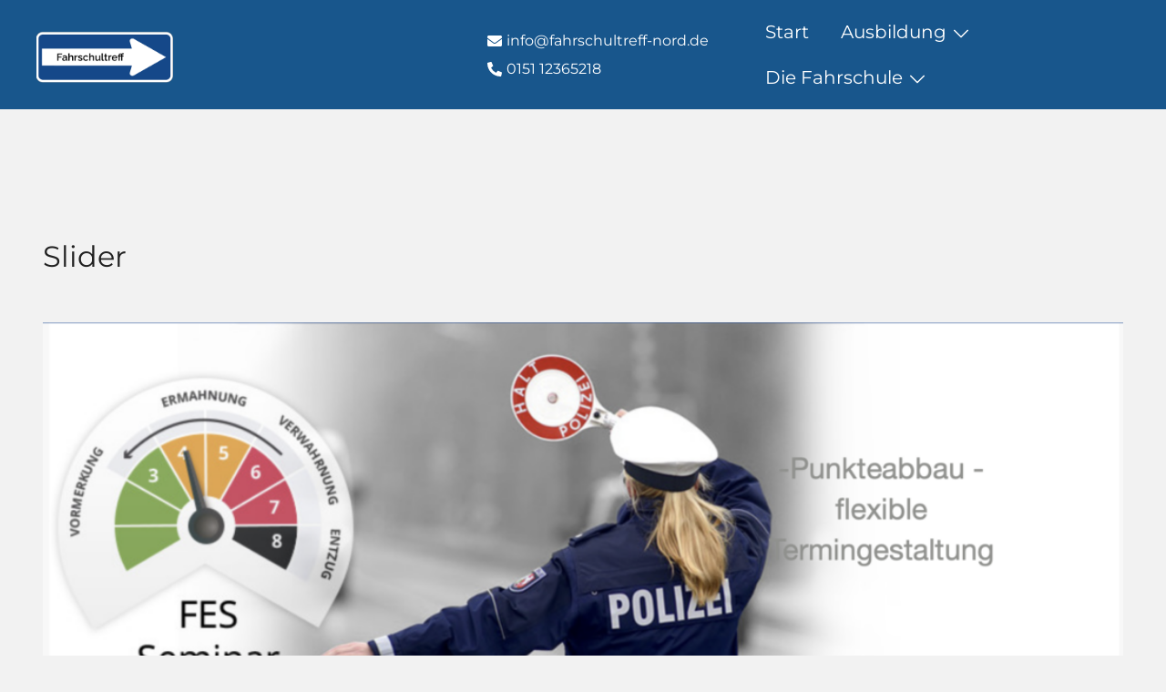

--- FILE ---
content_type: text/html; charset=UTF-8
request_url: https://fahrschultreff-nord.de/53/53/
body_size: 14532
content:
<!doctype html><html
lang=de><head><style>img.lazy{min-height:1px}</style><link
href=https://fahrschultreff-nord.de/wp-content/plugins/w3-total-cache/pub/js/lazyload.min.js as=script><meta
charset="UTF-8"><meta
name="viewport" content="width=device-width, initial-scale=1"><link
rel=profile href=https://gmpg.org/xfn/11><meta
name='robots' content='index, follow, max-image-preview:large, max-snippet:-1, max-video-preview:-1'> <script id=cookieyes src=https://cdn-cookieyes.com/client_data/7d5fd95b4dca3d3bcf208f16/script.js></script> <title>Slider - Fahrschultreff Neumünster</title><meta
name="description" content="Fahrschultreff Nord GmbH, Fahrschultreff Neumünster"><link
rel=canonical href=https://fahrschultreff-nord.de/53/53/ ><meta
property="og:locale" content="de_DE"><meta
property="og:type" content="article"><meta
property="og:title" content="Slider - Fahrschultreff Neumünster"><meta
property="og:description" content="Fahrschultreff Nord GmbH, Fahrschultreff Neumünster"><meta
property="og:url" content="https://fahrschultreff-nord.de/53/53/"><meta
property="og:site_name" content="Fahrschultreff Neumünster"><meta
property="article:publisher" content="https://www.facebook.com/Fahrschultreff.NMS/"><meta
property="article:published_time" content="2023-03-24T10:42:59+00:00"><meta
property="article:modified_time" content="2023-03-24T10:43:53+00:00"><meta
property="og:image" content="https://fahrschultreff-nord.de/wp-content/uploads/2023/09/csm_DSC02544_d5bd9c5e4d-2_upscayl_4x_realesrgan-x4plus-1024x769.png"><meta
property="og:image:width" content="1024"><meta
property="og:image:height" content="769"><meta
property="og:image:type" content="image/png"><meta
name="author" content="admin"><meta
name="twitter:card" content="summary_large_image"><meta
name="twitter:label1" content="Verfasst von"><meta
name="twitter:data1" content="admin"> <script type=application/ld+json class=yoast-schema-graph>{"@context":"https://schema.org","@graph":[{"@type":"Article","@id":"https://fahrschultreff-nord.de/53/53/#article","isPartOf":{"@id":"https://fahrschultreff-nord.de/53/53/"},"author":{"name":"admin","@id":"https://fahrschultreff-nord.de/#/schema/person/ff3bf2a4a1867e869523ee4555405644"},"headline":"Slider","datePublished":"2023-03-24T10:42:59+00:00","dateModified":"2023-03-24T10:43:53+00:00","mainEntityOfPage":{"@id":"https://fahrschultreff-nord.de/53/53/"},"wordCount":1,"publisher":{"@id":"https://fahrschultreff-nord.de/#organization"},"articleSection":["Uncategorized"],"inLanguage":"de"},{"@type":"WebPage","@id":"https://fahrschultreff-nord.de/53/53/","url":"https://fahrschultreff-nord.de/53/53/","name":"Slider - Fahrschultreff Neumünster","isPartOf":{"@id":"https://fahrschultreff-nord.de/#website"},"datePublished":"2023-03-24T10:42:59+00:00","dateModified":"2023-03-24T10:43:53+00:00","description":"Fahrschultreff Nord GmbH, Fahrschultreff Neumünster","breadcrumb":{"@id":"https://fahrschultreff-nord.de/53/53/#breadcrumb"},"inLanguage":"de","potentialAction":[{"@type":"ReadAction","target":["https://fahrschultreff-nord.de/53/53/"]}]},{"@type":"BreadcrumbList","@id":"https://fahrschultreff-nord.de/53/53/#breadcrumb","itemListElement":[{"@type":"ListItem","position":1,"name":"Startseite","item":"https://fahrschultreff-nord.de/"},{"@type":"ListItem","position":2,"name":"Bestanden","item":"https://fahrschultreff-nord.de/bestanden/"},{"@type":"ListItem","position":3,"name":"Slider"}]},{"@type":"WebSite","@id":"https://fahrschultreff-nord.de/#website","url":"https://fahrschultreff-nord.de/","name":"Fahrschultreff Neumünster","description":"Fahrschultreff Neumünster - Deine Fahrschule im Herzen Schleswig-Holsteins. Neumünster und Bordesholm. Wissenswertes und Terminvergabe Online.","publisher":{"@id":"https://fahrschultreff-nord.de/#organization"},"alternateName":"Fahrschultreff Nord","potentialAction":[{"@type":"SearchAction","target":{"@type":"EntryPoint","urlTemplate":"https://fahrschultreff-nord.de/?s={search_term_string}"},"query-input":{"@type":"PropertyValueSpecification","valueRequired":true,"valueName":"search_term_string"}}],"inLanguage":"de"},{"@type":"Organization","@id":"https://fahrschultreff-nord.de/#organization","name":"Fahrschultreff Neumünster","url":"https://fahrschultreff-nord.de/","logo":{"@type":"ImageObject","inLanguage":"de","@id":"https://fahrschultreff-nord.de/#/schema/logo/image/","url":"https://fahrschultreff-nord.de/wp-content/uploads/2023/09/csm_DSC02544_d5bd9c5e4d-2.jpg","contentUrl":"https://fahrschultreff-nord.de/wp-content/uploads/2023/09/csm_DSC02544_d5bd9c5e4d-2.jpg","width":730,"height":548,"caption":"Fahrschultreff Neumünster"},"image":{"@id":"https://fahrschultreff-nord.de/#/schema/logo/image/"},"sameAs":["https://www.facebook.com/Fahrschultreff.NMS/"]},{"@type":"Person","@id":"https://fahrschultreff-nord.de/#/schema/person/ff3bf2a4a1867e869523ee4555405644","name":"admin","image":{"@type":"ImageObject","inLanguage":"de","@id":"https://fahrschultreff-nord.de/#/schema/person/image/","url":"https://secure.gravatar.com/avatar/7871ed762e655b5b3a00ada85b6b5fe8ac749866bbe265bd2f381ce4c96abcc5?s=96&d=retro&r=g","contentUrl":"https://secure.gravatar.com/avatar/7871ed762e655b5b3a00ada85b6b5fe8ac749866bbe265bd2f381ce4c96abcc5?s=96&d=retro&r=g","caption":"admin"},"sameAs":["http://fahrschultreff-nord.de"],"url":"https://fahrschultreff-nord.de/author/admin/"}]}</script> <link
rel=alternate type=text/calendar title="Fahrschultreff Neumünster &raquo; iCal Feed" href="https://fahrschultreff-nord.de/unterricht/?ical=1"><link
rel=alternate title="oEmbed (JSON)" type=application/json+oembed href="https://fahrschultreff-nord.de/wp-json/oembed/1.0/embed?url=https%3A%2F%2Ffahrschultreff-nord.de%2F53%2F53%2F"><link
rel=alternate title="oEmbed (XML)" type=text/xml+oembed href="https://fahrschultreff-nord.de/wp-json/oembed/1.0/embed?url=https%3A%2F%2Ffahrschultreff-nord.de%2F53%2F53%2F&#038;format=xml"><style id=wp-img-auto-sizes-contain-inline-css>img:is([sizes=auto i],[sizes^="auto," i]){contain-intrinsic-size:3000px 1500px}</style><link
rel=stylesheet href=https://fahrschultreff-nord.de/wp-content/cache/minify/fc761.css media=all><style id=wp-emoji-styles-inline-css>img.wp-smiley,img.emoji{display:inline !important;border:none !important;box-shadow:none !important;height:1em !important;width:1em !important;margin:0
0.07em !important;vertical-align:-0.1em !important;background:none !important;padding:0
!important}</style><link
rel=stylesheet href=https://fahrschultreff-nord.de/wp-content/cache/minify/a5ff7.css media=all><style id=wp-block-gallery-inline-css>/*<![CDATA[*/.blocks-gallery-grid:not(.has-nested-images),.wp-block-gallery:not(.has-nested-images){display:flex;flex-wrap:wrap;list-style-type:none;margin:0;padding:0}.blocks-gallery-grid:not(.has-nested-images) .blocks-gallery-image,.blocks-gallery-grid:not(.has-nested-images) .blocks-gallery-item,.wp-block-gallery:not(.has-nested-images) .blocks-gallery-image,.wp-block-gallery:not(.has-nested-images) .blocks-gallery-item{display:flex;flex-direction:column;flex-grow:1;justify-content:center;margin:0
1em 1em 0;position:relative;width:calc(50% - 1em)}.blocks-gallery-grid:not(.has-nested-images) .blocks-gallery-image:nth-of-type(2n),.blocks-gallery-grid:not(.has-nested-images) .blocks-gallery-item:nth-of-type(2n),.wp-block-gallery:not(.has-nested-images) .blocks-gallery-image:nth-of-type(2n),.wp-block-gallery:not(.has-nested-images) .blocks-gallery-item:nth-of-type(2n){margin-right:0}.blocks-gallery-grid:not(.has-nested-images) .blocks-gallery-image figure,.blocks-gallery-grid:not(.has-nested-images) .blocks-gallery-item figure,.wp-block-gallery:not(.has-nested-images) .blocks-gallery-image figure,.wp-block-gallery:not(.has-nested-images) .blocks-gallery-item
figure{align-items:flex-end;display:flex;height:100%;justify-content:flex-start;margin:0}.blocks-gallery-grid:not(.has-nested-images) .blocks-gallery-image img,.blocks-gallery-grid:not(.has-nested-images) .blocks-gallery-item img,.wp-block-gallery:not(.has-nested-images) .blocks-gallery-image img,.wp-block-gallery:not(.has-nested-images) .blocks-gallery-item
img{display:block;height:auto;max-width:100%;width:auto}.blocks-gallery-grid:not(.has-nested-images) .blocks-gallery-image figcaption,.blocks-gallery-grid:not(.has-nested-images) .blocks-gallery-item figcaption,.wp-block-gallery:not(.has-nested-images) .blocks-gallery-image figcaption,.wp-block-gallery:not(.has-nested-images) .blocks-gallery-item
figcaption{background:linear-gradient(0deg,#000000b3,#0000004d 70%,#0000);bottom:0;box-sizing:border-box;color:#fff;font-size:.8em;margin:0;max-height:100%;overflow:auto;padding:3em
.77em .7em;position:absolute;text-align:center;width:100%;z-index:2}.blocks-gallery-grid:not(.has-nested-images) .blocks-gallery-image figcaption img,.blocks-gallery-grid:not(.has-nested-images) .blocks-gallery-item figcaption img,.wp-block-gallery:not(.has-nested-images) .blocks-gallery-image figcaption img,.wp-block-gallery:not(.has-nested-images) .blocks-gallery-item figcaption
img{display:inline}.blocks-gallery-grid:not(.has-nested-images) figcaption,.wp-block-gallery:not(.has-nested-images) figcaption{flex-grow:1}.blocks-gallery-grid:not(.has-nested-images).is-cropped .blocks-gallery-image a,.blocks-gallery-grid:not(.has-nested-images).is-cropped .blocks-gallery-image img,.blocks-gallery-grid:not(.has-nested-images).is-cropped .blocks-gallery-item a,.blocks-gallery-grid:not(.has-nested-images).is-cropped .blocks-gallery-item img,.wp-block-gallery:not(.has-nested-images).is-cropped .blocks-gallery-image a,.wp-block-gallery:not(.has-nested-images).is-cropped .blocks-gallery-image img,.wp-block-gallery:not(.has-nested-images).is-cropped .blocks-gallery-item a,.wp-block-gallery:not(.has-nested-images).is-cropped .blocks-gallery-item
img{flex:1;height:100%;object-fit:cover;width:100%}.blocks-gallery-grid:not(.has-nested-images).columns-1 .blocks-gallery-image,.blocks-gallery-grid:not(.has-nested-images).columns-1 .blocks-gallery-item,.wp-block-gallery:not(.has-nested-images).columns-1 .blocks-gallery-image,.wp-block-gallery:not(.has-nested-images).columns-1 .blocks-gallery-item{margin-right:0;width:100%}@media (min-width:600px){.blocks-gallery-grid:not(.has-nested-images).columns-3 .blocks-gallery-image,.blocks-gallery-grid:not(.has-nested-images).columns-3 .blocks-gallery-item,.wp-block-gallery:not(.has-nested-images).columns-3 .blocks-gallery-image,.wp-block-gallery:not(.has-nested-images).columns-3 .blocks-gallery-item{margin-right:1em;width:calc(33.33333% - .66667em)}.blocks-gallery-grid:not(.has-nested-images).columns-4 .blocks-gallery-image,.blocks-gallery-grid:not(.has-nested-images).columns-4 .blocks-gallery-item,.wp-block-gallery:not(.has-nested-images).columns-4 .blocks-gallery-image,.wp-block-gallery:not(.has-nested-images).columns-4 .blocks-gallery-item{margin-right:1em;width:calc(25% - .75em)}.blocks-gallery-grid:not(.has-nested-images).columns-5 .blocks-gallery-image,.blocks-gallery-grid:not(.has-nested-images).columns-5 .blocks-gallery-item,.wp-block-gallery:not(.has-nested-images).columns-5 .blocks-gallery-image,.wp-block-gallery:not(.has-nested-images).columns-5 .blocks-gallery-item{margin-right:1em;width:calc(20% - .8em)}.blocks-gallery-grid:not(.has-nested-images).columns-6 .blocks-gallery-image,.blocks-gallery-grid:not(.has-nested-images).columns-6 .blocks-gallery-item,.wp-block-gallery:not(.has-nested-images).columns-6 .blocks-gallery-image,.wp-block-gallery:not(.has-nested-images).columns-6 .blocks-gallery-item{margin-right:1em;width:calc(16.66667% - .83333em)}.blocks-gallery-grid:not(.has-nested-images).columns-7 .blocks-gallery-image,.blocks-gallery-grid:not(.has-nested-images).columns-7 .blocks-gallery-item,.wp-block-gallery:not(.has-nested-images).columns-7 .blocks-gallery-image,.wp-block-gallery:not(.has-nested-images).columns-7 .blocks-gallery-item{margin-right:1em;width:calc(14.28571% - .85714em)}.blocks-gallery-grid:not(.has-nested-images).columns-8 .blocks-gallery-image,.blocks-gallery-grid:not(.has-nested-images).columns-8 .blocks-gallery-item,.wp-block-gallery:not(.has-nested-images).columns-8 .blocks-gallery-image,.wp-block-gallery:not(.has-nested-images).columns-8 .blocks-gallery-item{margin-right:1em;width:calc(12.5% - .875em)}.blocks-gallery-grid:not(.has-nested-images).columns-1 .blocks-gallery-image:nth-of-type(1n),.blocks-gallery-grid:not(.has-nested-images).columns-1 .blocks-gallery-item:nth-of-type(1n),.blocks-gallery-grid:not(.has-nested-images).columns-2 .blocks-gallery-image:nth-of-type(2n),.blocks-gallery-grid:not(.has-nested-images).columns-2 .blocks-gallery-item:nth-of-type(2n),.blocks-gallery-grid:not(.has-nested-images).columns-3 .blocks-gallery-image:nth-of-type(3n),.blocks-gallery-grid:not(.has-nested-images).columns-3 .blocks-gallery-item:nth-of-type(3n),.blocks-gallery-grid:not(.has-nested-images).columns-4 .blocks-gallery-image:nth-of-type(4n),.blocks-gallery-grid:not(.has-nested-images).columns-4 .blocks-gallery-item:nth-of-type(4n),.blocks-gallery-grid:not(.has-nested-images).columns-5 .blocks-gallery-image:nth-of-type(5n),.blocks-gallery-grid:not(.has-nested-images).columns-5 .blocks-gallery-item:nth-of-type(5n),.blocks-gallery-grid:not(.has-nested-images).columns-6 .blocks-gallery-image:nth-of-type(6n),.blocks-gallery-grid:not(.has-nested-images).columns-6 .blocks-gallery-item:nth-of-type(6n),.blocks-gallery-grid:not(.has-nested-images).columns-7 .blocks-gallery-image:nth-of-type(7n),.blocks-gallery-grid:not(.has-nested-images).columns-7 .blocks-gallery-item:nth-of-type(7n),.blocks-gallery-grid:not(.has-nested-images).columns-8 .blocks-gallery-image:nth-of-type(8n),.blocks-gallery-grid:not(.has-nested-images).columns-8 .blocks-gallery-item:nth-of-type(8n),.wp-block-gallery:not(.has-nested-images).columns-1 .blocks-gallery-image:nth-of-type(1n),.wp-block-gallery:not(.has-nested-images).columns-1 .blocks-gallery-item:nth-of-type(1n),.wp-block-gallery:not(.has-nested-images).columns-2 .blocks-gallery-image:nth-of-type(2n),.wp-block-gallery:not(.has-nested-images).columns-2 .blocks-gallery-item:nth-of-type(2n),.wp-block-gallery:not(.has-nested-images).columns-3 .blocks-gallery-image:nth-of-type(3n),.wp-block-gallery:not(.has-nested-images).columns-3 .blocks-gallery-item:nth-of-type(3n),.wp-block-gallery:not(.has-nested-images).columns-4 .blocks-gallery-image:nth-of-type(4n),.wp-block-gallery:not(.has-nested-images).columns-4 .blocks-gallery-item:nth-of-type(4n),.wp-block-gallery:not(.has-nested-images).columns-5 .blocks-gallery-image:nth-of-type(5n),.wp-block-gallery:not(.has-nested-images).columns-5 .blocks-gallery-item:nth-of-type(5n),.wp-block-gallery:not(.has-nested-images).columns-6 .blocks-gallery-image:nth-of-type(6n),.wp-block-gallery:not(.has-nested-images).columns-6 .blocks-gallery-item:nth-of-type(6n),.wp-block-gallery:not(.has-nested-images).columns-7 .blocks-gallery-image:nth-of-type(7n),.wp-block-gallery:not(.has-nested-images).columns-7 .blocks-gallery-item:nth-of-type(7n),.wp-block-gallery:not(.has-nested-images).columns-8 .blocks-gallery-image:nth-of-type(8n),.wp-block-gallery:not(.has-nested-images).columns-8 .blocks-gallery-item:nth-of-type(8n){margin-right:0}}.blocks-gallery-grid:not(.has-nested-images) .blocks-gallery-image:last-child,.blocks-gallery-grid:not(.has-nested-images) .blocks-gallery-item:last-child,.wp-block-gallery:not(.has-nested-images) .blocks-gallery-image:last-child,.wp-block-gallery:not(.has-nested-images) .blocks-gallery-item:last-child{margin-right:0}.blocks-gallery-grid:not(.has-nested-images).alignleft,.blocks-gallery-grid:not(.has-nested-images).alignright,.wp-block-gallery:not(.has-nested-images).alignleft,.wp-block-gallery:not(.has-nested-images).alignright{max-width:420px;width:100%}.blocks-gallery-grid:not(.has-nested-images).aligncenter .blocks-gallery-item figure,.wp-block-gallery:not(.has-nested-images).aligncenter .blocks-gallery-item
figure{justify-content:center}.wp-block-gallery:not(.is-cropped) .blocks-gallery-item{align-self:flex-start}figure.wp-block-gallery.has-nested-images{align-items:normal}.wp-block-gallery.has-nested-images figure.wp-block-image:not(#individual-image){margin:0;width:calc(50% - var(--wp--style--unstable-gallery-gap, 16px)/2)}.wp-block-gallery.has-nested-images figure.wp-block-image{box-sizing:border-box;display:flex;flex-direction:column;flex-grow:1;justify-content:center;max-width:100%;position:relative}.wp-block-gallery.has-nested-images figure.wp-block-image>a,.wp-block-gallery.has-nested-images figure.wp-block-image>div{flex-direction:column;flex-grow:1;margin:0}.wp-block-gallery.has-nested-images figure.wp-block-image
img{display:block;height:auto;max-width:100%!important;width:auto}.wp-block-gallery.has-nested-images figure.wp-block-image figcaption,.wp-block-gallery.has-nested-images figure.wp-block-image:has(figcaption):before{bottom:0;left:0;max-height:100%;position:absolute;right:0}.wp-block-gallery.has-nested-images figure.wp-block-image:has(figcaption):before{backdrop-filter:blur(3px);content:"";height:100%;-webkit-mask-image:linear-gradient(0deg,#000 20%,#0000);mask-image:linear-gradient(0deg,#000 20%,#0000);max-height:40%;pointer-events:none}.wp-block-gallery.has-nested-images figure.wp-block-image
figcaption{box-sizing:border-box;color:#fff;font-size:13px;margin:0;overflow:auto;padding:1em;text-align:center;text-shadow:0 0 1.5px #000}.wp-block-gallery.has-nested-images figure.wp-block-image figcaption::-webkit-scrollbar{height:12px;width:12px}.wp-block-gallery.has-nested-images figure.wp-block-image figcaption::-webkit-scrollbar-track{background-color:initial}.wp-block-gallery.has-nested-images figure.wp-block-image figcaption::-webkit-scrollbar-thumb{background-clip:padding-box;background-color:initial;border:3px
solid #0000;border-radius:8px}.wp-block-gallery.has-nested-images figure.wp-block-image figcaption:focus-within::-webkit-scrollbar-thumb,.wp-block-gallery.has-nested-images figure.wp-block-image figcaption:focus::-webkit-scrollbar-thumb,.wp-block-gallery.has-nested-images figure.wp-block-image figcaption:hover::-webkit-scrollbar-thumb{background-color:#fffc}.wp-block-gallery.has-nested-images figure.wp-block-image
figcaption{scrollbar-color:#0000 #0000;scrollbar-gutter:stable both-edges;scrollbar-width:thin}.wp-block-gallery.has-nested-images figure.wp-block-image figcaption:focus,.wp-block-gallery.has-nested-images figure.wp-block-image figcaption:focus-within,.wp-block-gallery.has-nested-images figure.wp-block-image figcaption:hover{scrollbar-color:#fffc #0000}.wp-block-gallery.has-nested-images figure.wp-block-image
figcaption{will-change:transform}@media (hover:none){.wp-block-gallery.has-nested-images figure.wp-block-image
figcaption{scrollbar-color:#fffc #0000}}.wp-block-gallery.has-nested-images figure.wp-block-image
figcaption{background:linear-gradient(0deg,#0006,#0000)}.wp-block-gallery.has-nested-images figure.wp-block-image figcaption
img{display:inline}.wp-block-gallery.has-nested-images figure.wp-block-image figcaption
a{color:inherit}.wp-block-gallery.has-nested-images figure.wp-block-image.has-custom-border
img{box-sizing:border-box}.wp-block-gallery.has-nested-images figure.wp-block-image.has-custom-border>a,.wp-block-gallery.has-nested-images figure.wp-block-image.has-custom-border>div,.wp-block-gallery.has-nested-images figure.wp-block-image.is-style-rounded>a,.wp-block-gallery.has-nested-images figure.wp-block-image.is-style-rounded>div{flex:1 1 auto}.wp-block-gallery.has-nested-images figure.wp-block-image.has-custom-border figcaption,.wp-block-gallery.has-nested-images figure.wp-block-image.is-style-rounded
figcaption{background:none;color:inherit;flex:initial;margin:0;padding:10px
10px 9px;position:relative;text-shadow:none}.wp-block-gallery.has-nested-images figure.wp-block-image.has-custom-border:before,.wp-block-gallery.has-nested-images figure.wp-block-image.is-style-rounded:before{content:none}.wp-block-gallery.has-nested-images
figcaption{flex-basis:100%;flex-grow:1;text-align:center}.wp-block-gallery.has-nested-images:not(.is-cropped) figure.wp-block-image:not(#individual-image){margin-bottom:auto;margin-top:0}.wp-block-gallery.has-nested-images.is-cropped figure.wp-block-image:not(#individual-image){align-self:inherit}.wp-block-gallery.has-nested-images.is-cropped figure.wp-block-image:not(#individual-image)>a,.wp-block-gallery.has-nested-images.is-cropped figure.wp-block-image:not(#individual-image)>div:not(.components-drop-zone){display:flex}.wp-block-gallery.has-nested-images.is-cropped figure.wp-block-image:not(#individual-image) a,.wp-block-gallery.has-nested-images.is-cropped figure.wp-block-image:not(#individual-image) img{flex:1 0 0%;height:100%;object-fit:cover;width:100%}.wp-block-gallery.has-nested-images.columns-1 figure.wp-block-image:not(#individual-image){width:100%}@media (min-width:600px){.wp-block-gallery.has-nested-images.columns-3 figure.wp-block-image:not(#individual-image){width:calc(33.33333% - var(--wp--style--unstable-gallery-gap, 16px)*.66667)}.wp-block-gallery.has-nested-images.columns-4 figure.wp-block-image:not(#individual-image){width:calc(25% - var(--wp--style--unstable-gallery-gap, 16px)*.75)}.wp-block-gallery.has-nested-images.columns-5 figure.wp-block-image:not(#individual-image){width:calc(20% - var(--wp--style--unstable-gallery-gap, 16px)*.8)}.wp-block-gallery.has-nested-images.columns-6 figure.wp-block-image:not(#individual-image){width:calc(16.66667% - var(--wp--style--unstable-gallery-gap, 16px)*.83333)}.wp-block-gallery.has-nested-images.columns-7 figure.wp-block-image:not(#individual-image){width:calc(14.28571% - var(--wp--style--unstable-gallery-gap, 16px)*.85714)}.wp-block-gallery.has-nested-images.columns-8 figure.wp-block-image:not(#individual-image){width:calc(12.5% - var(--wp--style--unstable-gallery-gap, 16px)*.875)}.wp-block-gallery.has-nested-images.columns-default figure.wp-block-image:not(#individual-image){width:calc(33.33% - var(--wp--style--unstable-gallery-gap, 16px)*.66667)}.wp-block-gallery.has-nested-images.columns-default figure.wp-block-image:not(#individual-image):first-child:nth-last-child(2),.wp-block-gallery.has-nested-images.columns-default figure.wp-block-image:not(#individual-image):first-child:nth-last-child(2)~figure.wp-block-image:not(#individual-image){width:calc(50% - var(--wp--style--unstable-gallery-gap, 16px)*.5)}.wp-block-gallery.has-nested-images.columns-default figure.wp-block-image:not(#individual-image):first-child:last-child{width:100%}}.wp-block-gallery.has-nested-images.alignleft,.wp-block-gallery.has-nested-images.alignright{max-width:420px;width:100%}.wp-block-gallery.has-nested-images.aligncenter{justify-content:center}/*]]>*/</style><style id=wp-block-image-inline-css>/*<![CDATA[*/.wp-block-image>a,.wp-block-image>figure>a{display:inline-block}.wp-block-image
img{box-sizing:border-box;height:auto;max-width:100%;vertical-align:bottom}@media not (prefers-reduced-motion){.wp-block-image
img.hide{visibility:hidden}.wp-block-image
img.show{animation:show-content-image .4s}}.wp-block-image[style*=border-radius] img,.wp-block-image[style*=border-radius]>a{border-radius:inherit}.wp-block-image.has-custom-border
img{box-sizing:border-box}.wp-block-image.aligncenter{text-align:center}.wp-block-image.alignfull>a,.wp-block-image.alignwide>a{width:100%}.wp-block-image.alignfull img,.wp-block-image.alignwide
img{height:auto;width:100%}.wp-block-image .aligncenter,.wp-block-image .alignleft,.wp-block-image .alignright,.wp-block-image.aligncenter,.wp-block-image.alignleft,.wp-block-image.alignright{display:table}.wp-block-image .aligncenter>figcaption,.wp-block-image .alignleft>figcaption,.wp-block-image .alignright>figcaption,.wp-block-image.aligncenter>figcaption,.wp-block-image.alignleft>figcaption,.wp-block-image.alignright>figcaption{caption-side:bottom;display:table-caption}.wp-block-image
.alignleft{float:left;margin:.5em 1em .5em 0}.wp-block-image
.alignright{float:right;margin:.5em 0 .5em 1em}.wp-block-image
.aligncenter{margin-left:auto;margin-right:auto}.wp-block-image :where(figcaption){margin-bottom:1em;margin-top:.5em}.wp-block-image.is-style-circle-mask
img{border-radius:9999px}@supports ((-webkit-mask-image:none) or (mask-image:none)) or (-webkit-mask-image:none){.wp-block-image.is-style-circle-mask
img{border-radius:0;-webkit-mask-image:url('data:image/svg+xml;utf8,<svg viewBox="0 0 100 100" xmlns=http://www.w3.org/2000/svg><circle cx=50 cy=50 r=50 /></svg>');mask-image:url('data:image/svg+xml;utf8,<svg viewBox="0 0 100 100" xmlns=http://www.w3.org/2000/svg><circle cx=50 cy=50 r=50 /></svg>');mask-mode:alpha;-webkit-mask-position:center;mask-position:center;-webkit-mask-repeat:no-repeat;mask-repeat:no-repeat;-webkit-mask-size:contain;mask-size:contain}}:root :where(.wp-block-image.is-style-rounded img,.wp-block-image .is-style-rounded img){border-radius:9999px}.wp-block-image
figure{margin:0}.wp-lightbox-container{display:flex;flex-direction:column;position:relative}.wp-lightbox-container
img{cursor:zoom-in}.wp-lightbox-container img:hover+button{opacity:1}.wp-lightbox-container
button{align-items:center;backdrop-filter:blur(16px) saturate(180%);background-color:#5a5a5a40;border:none;border-radius:4px;cursor:zoom-in;display:flex;height:20px;justify-content:center;opacity:0;padding:0;position:absolute;right:16px;text-align:center;top:16px;width:20px;z-index:100}@media not (prefers-reduced-motion){.wp-lightbox-container
button{transition:opacity .2s ease}}.wp-lightbox-container button:focus-visible{outline:3px
auto #5a5a5a40;outline:3px
auto -webkit-focus-ring-color;outline-offset:3px}.wp-lightbox-container button:hover{cursor:pointer;opacity:1}.wp-lightbox-container button:focus{opacity:1}.wp-lightbox-container button:focus,.wp-lightbox-container button:hover,.wp-lightbox-container button:not(:hover):not(:active):not(.has-background){background-color:#5a5a5a40;border:none}.wp-lightbox-overlay{box-sizing:border-box;cursor:zoom-out;height:100vh;left:0;overflow:hidden;position:fixed;top:0;visibility:hidden;width:100%;z-index:100000}.wp-lightbox-overlay .close-button{align-items:center;cursor:pointer;display:flex;justify-content:center;min-height:40px;min-width:40px;padding:0;position:absolute;right:calc(env(safe-area-inset-right) + 16px);top:calc(env(safe-area-inset-top) + 16px);z-index:5000000}.wp-lightbox-overlay .close-button:focus,.wp-lightbox-overlay .close-button:hover,.wp-lightbox-overlay .close-button:not(:hover):not(:active):not(.has-background){background:none;border:none}.wp-lightbox-overlay .lightbox-image-container{height:var(--wp--lightbox-container-height);left:50%;overflow:hidden;position:absolute;top:50%;transform:translate(-50%,-50%);transform-origin:top left;width:var(--wp--lightbox-container-width);z-index:9999999999}.wp-lightbox-overlay .wp-block-image{align-items:center;box-sizing:border-box;display:flex;height:100%;justify-content:center;margin:0;position:relative;transform-origin:0 0;width:100%;z-index:3000000}.wp-lightbox-overlay .wp-block-image
img{height:var(--wp--lightbox-image-height);min-height:var(--wp--lightbox-image-height);min-width:var(--wp--lightbox-image-width);width:var(--wp--lightbox-image-width)}.wp-lightbox-overlay .wp-block-image
figcaption{display:none}.wp-lightbox-overlay
button{background:none;border:none}.wp-lightbox-overlay
.scrim{background-color:#fff;height:100%;opacity:.9;position:absolute;width:100%;z-index:2000000}.wp-lightbox-overlay.active{visibility:visible}@media not (prefers-reduced-motion){.wp-lightbox-overlay.active{animation:turn-on-visibility .25s both}.wp-lightbox-overlay.active
img{animation:turn-on-visibility .35s both}.wp-lightbox-overlay.show-closing-animation:not(.active){animation:turn-off-visibility .35s both}.wp-lightbox-overlay.show-closing-animation:not(.active) img{animation:turn-off-visibility .25s both}.wp-lightbox-overlay.zoom.active{animation:none;opacity:1;visibility:visible}.wp-lightbox-overlay.zoom.active .lightbox-image-container{animation:lightbox-zoom-in .4s}.wp-lightbox-overlay.zoom.active .lightbox-image-container
img{animation:none}.wp-lightbox-overlay.zoom.active
.scrim{animation:turn-on-visibility .4s forwards}.wp-lightbox-overlay.zoom.show-closing-animation:not(.active){animation:none}.wp-lightbox-overlay.zoom.show-closing-animation:not(.active) .lightbox-image-container{animation:lightbox-zoom-out .4s}.wp-lightbox-overlay.zoom.show-closing-animation:not(.active) .lightbox-image-container
img{animation:none}.wp-lightbox-overlay.zoom.show-closing-animation:not(.active) .scrim{animation:turn-off-visibility .4s forwards}}@keyframes show-content-image{0%{visibility:hidden}99%{visibility:hidden}to{visibility:visible}}@keyframes turn-on-visibility{0%{opacity:0}to{opacity:1}}@keyframes turn-off-visibility{0%{opacity:1;visibility:visible}99%{opacity:0;visibility:visible}to{opacity:0;visibility:hidden}}@keyframes lightbox-zoom-in{0%{transform:translate(calc((-100vw + var(--wp--lightbox-scrollbar-width))/2 + var(--wp--lightbox-initial-left-position)),calc(-50vh + var(--wp--lightbox-initial-top-position))) scale(var(--wp--lightbox-scale))}to{transform:translate(-50%,-50%) scale(1)}}@keyframes lightbox-zoom-out{0%{transform:translate(-50%,-50%) scale(1);visibility:visible}99%{visibility:visible}to{transform:translate(calc((-100vw + var(--wp--lightbox-scrollbar-width))/2 + var(--wp--lightbox-initial-left-position)),calc(-50vh + var(--wp--lightbox-initial-top-position))) scale(var(--wp--lightbox-scale));visibility:hidden}}/*]]>*/</style><style id=wp-block-group-inline-css>.wp-block-group{box-sizing:border-box}:where(.wp-block-group.wp-block-group-is-layout-constrained){position:relative}</style><style id=wp-block-paragraph-inline-css>.is-small-text{font-size:.875em}.is-regular-text{font-size:1em}.is-large-text{font-size:2.25em}.is-larger-text{font-size:3em}.has-drop-cap:not(:focus):first-letter {float:left;font-size:8.4em;font-style:normal;font-weight:100;line-height:.68;margin:.05em .1em 0 0;text-transform:uppercase}body.rtl .has-drop-cap:not(:focus):first-letter {float:none;margin-left:.1em}p.has-drop-cap.has-background{overflow:hidden}:root :where(p.has-background){padding:1.25em 2.375em}:where(p.has-text-color:not(.has-link-color)) a{color:inherit}p.has-text-align-left[style*="writing-mode:vertical-lr"],p.has-text-align-right[style*="writing-mode:vertical-rl"]{rotate:180deg}</style><style id=global-styles-inline-css>/*<![CDATA[*/:root{--wp--preset--aspect-ratio--square:1;--wp--preset--aspect-ratio--4-3:4/3;--wp--preset--aspect-ratio--3-4:3/4;--wp--preset--aspect-ratio--3-2:3/2;--wp--preset--aspect-ratio--2-3:2/3;--wp--preset--aspect-ratio--16-9:16/9;--wp--preset--aspect-ratio--9-16:9/16;--wp--preset--color--black:#000;--wp--preset--color--cyan-bluish-gray:#abb8c3;--wp--preset--color--white:#fff;--wp--preset--color--pale-pink:#f78da7;--wp--preset--color--vivid-red:#cf2e2e;--wp--preset--color--luminous-vivid-orange:#ff6900;--wp--preset--color--luminous-vivid-amber:#fcb900;--wp--preset--color--light-green-cyan:#7bdcb5;--wp--preset--color--vivid-green-cyan:#00d084;--wp--preset--color--pale-cyan-blue:#8ed1fc;--wp--preset--color--vivid-cyan-blue:#0693e3;--wp--preset--color--vivid-purple:#9b51e0;--wp--preset--color--color-0:#212121;--wp--preset--color--color-1:#757575;--wp--preset--color--color-2:#212121;--wp--preset--color--color-3:#212121;--wp--preset--color--color-4:#212121;--wp--preset--color--color-5:#f5f5f5;--wp--preset--color--color-6:#fff;--wp--preset--color--color-7:#fff;--wp--preset--gradient--vivid-cyan-blue-to-vivid-purple:linear-gradient(135deg,rgb(6,147,227) 0%,rgb(155,81,224) 100%);--wp--preset--gradient--light-green-cyan-to-vivid-green-cyan:linear-gradient(135deg,rgb(122,220,180) 0%,rgb(0,208,130) 100%);--wp--preset--gradient--luminous-vivid-amber-to-luminous-vivid-orange:linear-gradient(135deg,rgb(252,185,0) 0%,rgb(255,105,0) 100%);--wp--preset--gradient--luminous-vivid-orange-to-vivid-red:linear-gradient(135deg,rgb(255,105,0) 0%,rgb(207,46,46) 100%);--wp--preset--gradient--very-light-gray-to-cyan-bluish-gray:linear-gradient(135deg,rgb(238,238,238) 0%,rgb(169,184,195) 100%);--wp--preset--gradient--cool-to-warm-spectrum:linear-gradient(135deg,rgb(74,234,220) 0%,rgb(151,120,209) 20%,rgb(207,42,186) 40%,rgb(238,44,130) 60%,rgb(251,105,98) 80%,rgb(254,248,76) 100%);--wp--preset--gradient--blush-light-purple:linear-gradient(135deg,rgb(255,206,236) 0%,rgb(152,150,240) 100%);--wp--preset--gradient--blush-bordeaux:linear-gradient(135deg,rgb(254,205,165) 0%,rgb(254,45,45) 50%,rgb(107,0,62) 100%);--wp--preset--gradient--luminous-dusk:linear-gradient(135deg,rgb(255,203,112) 0%,rgb(199,81,192) 50%,rgb(65,88,208) 100%);--wp--preset--gradient--pale-ocean:linear-gradient(135deg,rgb(255,245,203) 0%,rgb(182,227,212) 50%,rgb(51,167,181) 100%);--wp--preset--gradient--electric-grass:linear-gradient(135deg,rgb(202,248,128) 0%,rgb(113,206,126) 100%);--wp--preset--gradient--midnight:linear-gradient(135deg,rgb(2,3,129) 0%,rgb(40,116,252) 100%);--wp--preset--font-size--small:14px;--wp--preset--font-size--medium:20px;--wp--preset--font-size--large:18px;--wp--preset--font-size--x-large:42px;--wp--preset--font-size--normal:16px;--wp--preset--font-size--larger:24px;--wp--preset--font-size--extra-large:32px;--wp--preset--font-size--huge:48px;--wp--preset--font-size--gigantic:64px;--wp--preset--spacing--20:0.44rem;--wp--preset--spacing--30:0.67rem;--wp--preset--spacing--40:1rem;--wp--preset--spacing--50:1.5rem;--wp--preset--spacing--60:2.25rem;--wp--preset--spacing--70:3.38rem;--wp--preset--spacing--80:5.06rem;--wp--preset--shadow--natural:6px 6px 9px rgba(0, 0, 0, 0.2);--wp--preset--shadow--deep:12px 12px 50px rgba(0, 0, 0, 0.4);--wp--preset--shadow--sharp:6px 6px 0px rgba(0, 0, 0, 0.2);--wp--preset--shadow--outlined:6px 6px 0px -3px rgb(255, 255, 255), 6px 6px rgb(0, 0, 0);--wp--preset--shadow--crisp:6px 6px 0px rgb(0, 0, 0)}:root :where(.is-layout-flow)>:first-child{margin-block-start:0}:root :where(.is-layout-flow)>:last-child{margin-block-end:0}:root :where(.is-layout-flow)>*{margin-block-start:24px;margin-block-end:0}:root :where(.is-layout-constrained)>:first-child{margin-block-start:0}:root :where(.is-layout-constrained)>:last-child{margin-block-end:0}:root :where(.is-layout-constrained)>*{margin-block-start:24px;margin-block-end:0}:root :where(.is-layout-flex){gap:24px}:root :where(.is-layout-grid){gap:24px}body .is-layout-flex{display:flex}.is-layout-flex{flex-wrap:wrap;align-items:center}.is-layout-flex>:is(*,div){margin:0}body .is-layout-grid{display:grid}.is-layout-grid>:is(*,div){margin:0}.has-black-color{color:var(--wp--preset--color--black) !important}.has-cyan-bluish-gray-color{color:var(--wp--preset--color--cyan-bluish-gray) !important}.has-white-color{color:var(--wp--preset--color--white) !important}.has-pale-pink-color{color:var(--wp--preset--color--pale-pink) !important}.has-vivid-red-color{color:var(--wp--preset--color--vivid-red) !important}.has-luminous-vivid-orange-color{color:var(--wp--preset--color--luminous-vivid-orange) !important}.has-luminous-vivid-amber-color{color:var(--wp--preset--color--luminous-vivid-amber) !important}.has-light-green-cyan-color{color:var(--wp--preset--color--light-green-cyan) !important}.has-vivid-green-cyan-color{color:var(--wp--preset--color--vivid-green-cyan) !important}.has-pale-cyan-blue-color{color:var(--wp--preset--color--pale-cyan-blue) !important}.has-vivid-cyan-blue-color{color:var(--wp--preset--color--vivid-cyan-blue) !important}.has-vivid-purple-color{color:var(--wp--preset--color--vivid-purple) !important}.has-color-0-color{color:var(--wp--preset--color--color-0) !important}.has-color-1-color{color:var(--wp--preset--color--color-1) !important}.has-color-2-color{color:var(--wp--preset--color--color-2) !important}.has-color-3-color{color:var(--wp--preset--color--color-3) !important}.has-color-4-color{color:var(--wp--preset--color--color-4) !important}.has-color-5-color{color:var(--wp--preset--color--color-5) !important}.has-color-6-color{color:var(--wp--preset--color--color-6) !important}.has-color-7-color{color:var(--wp--preset--color--color-7) !important}.has-black-background-color{background-color:var(--wp--preset--color--black) !important}.has-cyan-bluish-gray-background-color{background-color:var(--wp--preset--color--cyan-bluish-gray) !important}.has-white-background-color{background-color:var(--wp--preset--color--white) !important}.has-pale-pink-background-color{background-color:var(--wp--preset--color--pale-pink) !important}.has-vivid-red-background-color{background-color:var(--wp--preset--color--vivid-red) !important}.has-luminous-vivid-orange-background-color{background-color:var(--wp--preset--color--luminous-vivid-orange) !important}.has-luminous-vivid-amber-background-color{background-color:var(--wp--preset--color--luminous-vivid-amber) !important}.has-light-green-cyan-background-color{background-color:var(--wp--preset--color--light-green-cyan) !important}.has-vivid-green-cyan-background-color{background-color:var(--wp--preset--color--vivid-green-cyan) !important}.has-pale-cyan-blue-background-color{background-color:var(--wp--preset--color--pale-cyan-blue) !important}.has-vivid-cyan-blue-background-color{background-color:var(--wp--preset--color--vivid-cyan-blue) !important}.has-vivid-purple-background-color{background-color:var(--wp--preset--color--vivid-purple) !important}.has-color-0-background-color{background-color:var(--wp--preset--color--color-0) !important}.has-color-1-background-color{background-color:var(--wp--preset--color--color-1) !important}.has-color-2-background-color{background-color:var(--wp--preset--color--color-2) !important}.has-color-3-background-color{background-color:var(--wp--preset--color--color-3) !important}.has-color-4-background-color{background-color:var(--wp--preset--color--color-4) !important}.has-color-5-background-color{background-color:var(--wp--preset--color--color-5) !important}.has-color-6-background-color{background-color:var(--wp--preset--color--color-6) !important}.has-color-7-background-color{background-color:var(--wp--preset--color--color-7) !important}.has-black-border-color{border-color:var(--wp--preset--color--black) !important}.has-cyan-bluish-gray-border-color{border-color:var(--wp--preset--color--cyan-bluish-gray) !important}.has-white-border-color{border-color:var(--wp--preset--color--white) !important}.has-pale-pink-border-color{border-color:var(--wp--preset--color--pale-pink) !important}.has-vivid-red-border-color{border-color:var(--wp--preset--color--vivid-red) !important}.has-luminous-vivid-orange-border-color{border-color:var(--wp--preset--color--luminous-vivid-orange) !important}.has-luminous-vivid-amber-border-color{border-color:var(--wp--preset--color--luminous-vivid-amber) !important}.has-light-green-cyan-border-color{border-color:var(--wp--preset--color--light-green-cyan) !important}.has-vivid-green-cyan-border-color{border-color:var(--wp--preset--color--vivid-green-cyan) !important}.has-pale-cyan-blue-border-color{border-color:var(--wp--preset--color--pale-cyan-blue) !important}.has-vivid-cyan-blue-border-color{border-color:var(--wp--preset--color--vivid-cyan-blue) !important}.has-vivid-purple-border-color{border-color:var(--wp--preset--color--vivid-purple) !important}.has-color-0-border-color{border-color:var(--wp--preset--color--color-0) !important}.has-color-1-border-color{border-color:var(--wp--preset--color--color-1) !important}.has-color-2-border-color{border-color:var(--wp--preset--color--color-2) !important}.has-color-3-border-color{border-color:var(--wp--preset--color--color-3) !important}.has-color-4-border-color{border-color:var(--wp--preset--color--color-4) !important}.has-color-5-border-color{border-color:var(--wp--preset--color--color-5) !important}.has-color-6-border-color{border-color:var(--wp--preset--color--color-6) !important}.has-color-7-border-color{border-color:var(--wp--preset--color--color-7) !important}.has-vivid-cyan-blue-to-vivid-purple-gradient-background{background:var(--wp--preset--gradient--vivid-cyan-blue-to-vivid-purple) !important}.has-light-green-cyan-to-vivid-green-cyan-gradient-background{background:var(--wp--preset--gradient--light-green-cyan-to-vivid-green-cyan) !important}.has-luminous-vivid-amber-to-luminous-vivid-orange-gradient-background{background:var(--wp--preset--gradient--luminous-vivid-amber-to-luminous-vivid-orange) !important}.has-luminous-vivid-orange-to-vivid-red-gradient-background{background:var(--wp--preset--gradient--luminous-vivid-orange-to-vivid-red) !important}.has-very-light-gray-to-cyan-bluish-gray-gradient-background{background:var(--wp--preset--gradient--very-light-gray-to-cyan-bluish-gray) !important}.has-cool-to-warm-spectrum-gradient-background{background:var(--wp--preset--gradient--cool-to-warm-spectrum) !important}.has-blush-light-purple-gradient-background{background:var(--wp--preset--gradient--blush-light-purple) !important}.has-blush-bordeaux-gradient-background{background:var(--wp--preset--gradient--blush-bordeaux) !important}.has-luminous-dusk-gradient-background{background:var(--wp--preset--gradient--luminous-dusk) !important}.has-pale-ocean-gradient-background{background:var(--wp--preset--gradient--pale-ocean) !important}.has-electric-grass-gradient-background{background:var(--wp--preset--gradient--electric-grass) !important}.has-midnight-gradient-background{background:var(--wp--preset--gradient--midnight) !important}.has-small-font-size{font-size:var(--wp--preset--font-size--small) !important}.has-medium-font-size{font-size:var(--wp--preset--font-size--medium) !important}.has-large-font-size{font-size:var(--wp--preset--font-size--large) !important}.has-x-large-font-size{font-size:var(--wp--preset--font-size--x-large) !important}.has-normal-font-size{font-size:var(--wp--preset--font-size--normal) !important}.has-larger-font-size{font-size:var(--wp--preset--font-size--larger) !important}.has-extra-large-font-size{font-size:var(--wp--preset--font-size--extra-large) !important}.has-huge-font-size{font-size:var(--wp--preset--font-size--huge) !important}.has-gigantic-font-size{font-size:var(--wp--preset--font-size--gigantic) !important}/*]]>*/</style><style id=core-block-supports-inline-css>/*<![CDATA[*/.wp-block-gallery.wp-block-gallery-4{--wp--style--unstable-gallery-gap:var( --wp--style--gallery-gap-default, var( --gallery-block--gutter-size, var( --wp--style--block-gap, 0.5em ) ) );gap:var( --wp--style--gallery-gap-default, var( --gallery-block--gutter-size, var( --wp--style--block-gap, 0.5em ) ) )}.wp-container-core-group-is-layout-23441af8{flex-wrap:nowrap;justify-content:center}/*]]>*/</style><style id=classic-theme-styles-inline-css>/*! This file is auto-generated */
.wp-block-button__link{color:#fff;background-color:#32373c;border-radius:9999px;box-shadow:none;text-decoration:none;padding:calc(.667em + 2px) calc(1.333em + 2px);font-size:1.125em}.wp-block-file__button{background:#32373c;color:#fff;text-decoration:none}</style><link
rel=stylesheet href=https://fahrschultreff-nord.de/wp-content/cache/minify/eb751.css media=all><script src=https://fahrschultreff-nord.de/wp-content/cache/minify/818c0.js></script> <link
rel=https://api.w.org/ href=https://fahrschultreff-nord.de/wp-json/ ><link
rel=alternate title=JSON type=application/json href=https://fahrschultreff-nord.de/wp-json/wp/v2/posts/53><link
rel=EditURI type=application/rsd+xml title=RSD href=https://fahrschultreff-nord.de/xmlrpc.php?rsd><meta
name="generator" content="WordPress 6.9"><link
rel=shortlink href='https://fahrschultreff-nord.de/?p=53'><meta
name="tec-api-version" content="v1"><meta
name="tec-api-origin" content="https://fahrschultreff-nord.de"><link
rel=alternate href=https://fahrschultreff-nord.de/wp-json/tribe/events/v1/ ><style>.site-title,.site-description{position:absolute;clip:rect(1px, 1px, 1px, 1px)}</style><style id=custom-background-css>body.custom-background{background-color:#F2F2F2}</style><link
rel=icon href=https://fahrschultreff-nord.de/wp-content/uploads/2023/03/cropped-Logo-Entwurf-32x32.png sizes=32x32><link
rel=icon href=https://fahrschultreff-nord.de/wp-content/uploads/2023/03/cropped-Logo-Entwurf-192x192.png sizes=192x192><link
rel=apple-touch-icon href=https://fahrschultreff-nord.de/wp-content/uploads/2023/03/cropped-Logo-Entwurf-180x180.png><meta
name="msapplication-TileImage" content="https://fahrschultreff-nord.de/wp-content/uploads/2023/03/cropped-Logo-Entwurf-270x270.png"></head><body
class="wp-singular post-template-default single single-post postid-53 single-format-standard custom-background wp-custom-logo wp-embed-responsive wp-theme-botiga tribe-no-js header-header_layout_1 blog-single-layout3 botiga-site-layout-default has-bhfb-builder" ><div
id=page class=site><a
class="skip-link screen-reader-text" href=#primary>Zum Inhalt springen</a><header
class="bhfb bhfb-header bhfb-desktop has-sticky-header sticky-always sticky-row-main-header-row" ><div
class=bhfb-rows><div
class="bhfb-row-wrapper bhfb-above_header_row bt-d-none" style><div
class=container-fluid><div
class="bhfb-row bhfb-cols-1 bhfb-cols-layout-equal-desktop bhfb-cols-layout-equal-tablet bhfb-is-row-empty"><div
class="bhfb-column bhfb-column-1"></div></div></div></div><div
class="bhfb-row-wrapper bhfb-main_header_row  bhfb-sticky-header" style><div
class=container-fluid><div
class="bhfb-row bhfb-cols-3 bhfb-cols-layout-equal-desktop bhfb-cols-layout-equal-tablet"><div
class="bhfb-column bhfb-column-1"><div
class="bhfb-builder-item bhfb-component-logo" data-component-id=logo><div
class=site-branding >
<a
href=https://fahrschultreff-nord.de/ class=custom-logo-link rel=home><img
width=3986 height=1518 src="data:image/svg+xml,%3Csvg%20xmlns='http://www.w3.org/2000/svg'%20viewBox='0%200%203986%201518'%3E%3C/svg%3E" data-src=https://fahrschultreff-nord.de/wp-content/uploads/2023/03/Logo-Cutawayx.png class="custom-logo lazy" alt="Fahrschultreff Nord Logo" decoding=async fetchpriority=high data-srcset="https://fahrschultreff-nord.de/wp-content/uploads/2023/03/Logo-Cutawayx.png 3986w, https://fahrschultreff-nord.de/wp-content/uploads/2023/03/Logo-Cutawayx-300x114.png 300w, https://fahrschultreff-nord.de/wp-content/uploads/2023/03/Logo-Cutawayx-1024x390.png 1024w, https://fahrschultreff-nord.de/wp-content/uploads/2023/03/Logo-Cutawayx-768x292.png 768w, https://fahrschultreff-nord.de/wp-content/uploads/2023/03/Logo-Cutawayx-1536x585.png 1536w, https://fahrschultreff-nord.de/wp-content/uploads/2023/03/Logo-Cutawayx-2048x780.png 2048w" data-sizes="(max-width: 3986px) 100vw, 3986px"></a><p
class=site-title><a
href=https://fahrschultreff-nord.de/ rel=home>Fahrschultreff Neumünster</a></p><p
class=site-description>Fahrschultreff Neumünster &#8211; Deine Fahrschule im Herzen Schleswig-Holsteins. Neumünster und Bordesholm. Wissenswertes und Terminvergabe Online.</p></div></div></div><div
class="bhfb-column bhfb-column-2"><div
class="bhfb-builder-item bhfb-component-contact_info" data-component-id=contact_info><div
class=header-contact>
<a
href=mailto:&#105;&#110;&#102;&#111;&#064;&#102;&#097;&#104;rschu&#108;tre&#102;f-&#110;&#111;&#114;d&#046;de><i
class=ws-svg-icon><svg
xmlns=http://www.w3.org/2000/svg viewBox="0 0 512 512"><path
d="M502.3 190.8c3.9-3.1 9.7-.2 9.7 4.7V400c0 26.5-21.5 48-48 48H48c-26.5 0-48-21.5-48-48V195.6c0-5 5.7-7.8 9.7-4.7 22.4 17.4 52.1 39.5 154.1 113.6 21.1 15.4 56.7 47.8 92.2 47.6 35.7.3 72-32.8 92.3-47.6 102-74.1 131.6-96.3 154-113.7zM256 320c23.2.4 56.6-29.2 73.4-41.4 132.7-96.3 142.8-104.7 173.4-128.7 5.8-4.5 9.2-11.5 9.2-18.9v-19c0-26.5-21.5-48-48-48H48C21.5 64 0 85.5 0 112v19c0 7.4 3.4 14.3 9.2 18.9 30.6 23.9 40.7 32.4 173.4 128.7 16.8 12.2 50.2 41.8 73.4 41.4z"/></svg></i>info&#064;&#102;&#097;&#104;&#114;&#115;c&#104;&#117;lt&#114;&#101;&#102;f&#045;no&#114;&#100;&#046;&#100;e</a>
<a
href="tel:0151 12365218"><i
class=ws-svg-icon><svg
xmlns=http://www.w3.org/2000/svg viewBox="0 0 512 512"><path
d="M497.39 361.8l-112-48a24 24 0 0 0-28 6.9l-49.6 60.6A370.66 370.66 0 0 1 130.6 204.11l60.6-49.6a23.94 23.94 0 0 0 6.9-28l-48-112A24.16 24.16 0 0 0 122.6.61l-104 24A24 24 0 0 0 0 48c0 256.5 207.9 464 464 464a24 24 0 0 0 23.4-18.6l24-104a24.29 24.29 0 0 0-14.01-27.6z"/></svg></i>0151 12365218</a></div></div></div><div
class="bhfb-column bhfb-column-3"><div
class="bhfb-builder-item bhfb-component-menu" data-component-id=menu><nav
id=site-navigation class="botiga-dropdown main-navigation with-hover-delay" ><div
class=menu-mobilehaupt-container><ul
id=primary-menu class="botiga-dropdown-ul menu"><li
id=menu-item-421 class="menu-item menu-item-type-post_type menu-item-object-page menu-item-home menu-item-421 botiga-dropdown-li"><a
href=https://fahrschultreff-nord.de/ class=botiga-dropdown-link>Start</a></li>
<li
id=menu-item-422 class="menu-item menu-item-type-post_type menu-item-object-page menu-item-has-children menu-item-422 botiga-dropdown-li"><a
href=https://fahrschultreff-nord.de/ausbildung/ class=botiga-dropdown-link>Ausbildung</a><span
tabindex=0 class=dropdown-symbol><i
class=ws-svg-icon><svg
xmlns=http://www.w3.org/2000/svg viewBox="0 0 512.011 512.011"><path
d="M505.755 123.592c-8.341-8.341-21.824-8.341-30.165 0L256.005 343.176 36.421 123.592c-8.341-8.341-21.824-8.341-30.165 0s-8.341 21.824 0 30.165l234.667 234.667a21.275 21.275 0 0015.083 6.251 21.275 21.275 0 0015.083-6.251l234.667-234.667c8.34-8.341 8.34-21.824-.001-30.165z"/></svg></i></span><ul
class="sub-menu botiga-dropdown-ul">
<li
id=menu-item-1465 class="menu-item menu-item-type-post_type menu-item-object-page menu-item-1465 botiga-dropdown-li"><a
href=https://fahrschultreff-nord.de/bestanden-gallerie/ class=botiga-dropdown-link>Bestanden</a></li>
<li
id=menu-item-792 class="menu-item menu-item-type-taxonomy menu-item-object-tribe_events_cat menu-item-792 botiga-dropdown-li"><a
href=https://fahrschultreff-nord.de/unterricht/kategorie/unterricht/ class=botiga-dropdown-link>Unterricht</a></li>
<li
id=menu-item-1083 class="menu-item menu-item-type-post_type menu-item-object-page menu-item-1083 botiga-dropdown-li"><a
href=https://fahrschultreff-nord.de/fragen-rund-um-den-fuehrerschein/ class=botiga-dropdown-link>FAQ</a></li></ul>
</li>
<li
id=menu-item-555 class="menu-item menu-item-type-post_type menu-item-object-page menu-item-has-children menu-item-555 botiga-dropdown-li"><a
href=https://fahrschultreff-nord.de/die-fahrschule/ class=botiga-dropdown-link>Die Fahrschule</a><span
tabindex=0 class=dropdown-symbol><i
class=ws-svg-icon><svg
xmlns=http://www.w3.org/2000/svg viewBox="0 0 512.011 512.011"><path
d="M505.755 123.592c-8.341-8.341-21.824-8.341-30.165 0L256.005 343.176 36.421 123.592c-8.341-8.341-21.824-8.341-30.165 0s-8.341 21.824 0 30.165l234.667 234.667a21.275 21.275 0 0015.083 6.251 21.275 21.275 0 0015.083-6.251l234.667-234.667c8.34-8.341 8.34-21.824-.001-30.165z"/></svg></i></span><ul
class="sub-menu botiga-dropdown-ul">
<li
id=menu-item-424 class="menu-item menu-item-type-post_type menu-item-object-page menu-item-424 botiga-dropdown-li"><a
href=https://fahrschultreff-nord.de/das-team/ class=botiga-dropdown-link>Das Team</a></li>
<li
id=menu-item-425 class="menu-item menu-item-type-post_type menu-item-object-page menu-item-425 botiga-dropdown-li"><a
href=https://fahrschultreff-nord.de/filialen/ class=botiga-dropdown-link>Filialen</a></li>
<li
id=menu-item-426 class="menu-item menu-item-type-post_type menu-item-object-page menu-item-426 botiga-dropdown-li"><a
href=https://fahrschultreff-nord.de/unsere-fahrzeuge/ class=botiga-dropdown-link>Fuhrpark</a></li></ul>
</li></ul></div></nav></div><div
class="bhfb-builder-item bhfb-component-button" data-component-id=button>
<a
target=&quot;_blank&quot; class=button href=https://fahrschultreff-nord.de/kontakt/ >
Kontakt </a></div></div></div></div></div><div
class="bhfb-row-wrapper bhfb-below_header_row  bhfb-sticky-header" style><div
class=container-fluid><div
class="bhfb-row bhfb-cols-3 bhfb-cols-layout-equal-desktop bhfb-cols-layout-equal-tablet"><div
class="bhfb-column bhfb-column-1"></div><div
class="bhfb-column bhfb-column-2"></div><div
class="bhfb-column bhfb-column-3"></div></div></div></div></div><div
class="header-search-form header-search-form-row"><form
role=search  method=get class=search-form action=https://fahrschultreff-nord.de/ >
<label
class=screen-reader-text for=search-form-1>Suchen …</label>
<input
type=search id=search-form-1 class=search-field value name=s placeholder=Suchen …>
<button
type=submit class=search-submit value=Suchen title="Suche nach dem Produkt"><i
class=ws-svg-icon><svg
width=24 height=24 fill=none xmlns=http://www.w3.org/2000/svg><path
fill-rule=evenodd d="M10.875 3.75a7.125 7.125 0 100 14.25 7.125 7.125 0 000-14.25zM2.25 10.875a8.625 8.625 0 1117.25 0 8.625 8.625 0 01-17.25 0z"/><path
fill-rule=evenodd d="M15.913 15.914a.75.75 0 011.06 0l4.557 4.556a.75.75 0 01-1.06 1.06l-4.557-4.556a.75.75 0 010-1.06z"/></svg></i></button></form></div></header><header
class="bhfb bhfb-header bhfb-mobile" ><div
class=bhfb-rows><div
class="bhfb-row-wrapper bhfb-above_header_row bt-d-none" style><div
class=container-fluid><div
class="bhfb-row bhfb-cols-3 bhfb-cols-layout-equal-desktop bhfb-cols-layout-equal-tablet bhfb-is-row-empty"><div
class="bhfb-column bhfb-column-1"></div><div
class="bhfb-column bhfb-column-2"></div><div
class="bhfb-column bhfb-column-3"></div></div></div></div><div
class="bhfb-row-wrapper bhfb-main_header_row" style><div
class=container-fluid><div
class="bhfb-row bhfb-cols-2 bhfb-cols-layout-equal-desktop bhfb-cols-layout-equal-tablet"><div
class="bhfb-column bhfb-column-1"><div
class="bhfb-builder-item bhfb-component-mobile_hamburger" data-component-id=mobile_hamburger>
<a
href=# class=menu-toggle title="Open mobile offcanvas menu">
<i
class=ws-svg-icon><svg
width=16 height=11 viewBox="0 0 16 11" fill=none xmlns=http://www.w3.org/2000/svg><rect
width=16 height=1 /><rect
y=5 width=16 height=1 /><rect
y=10 width=16 height=1 /></svg></i>
</a></div></div><div
class="bhfb-column bhfb-column-2"><div
class="bhfb-builder-item bhfb-component-button" data-component-id=button>
<a
target=&quot;_blank&quot; class=button href=https://fahrschultreff-nord.de/kontakt/ >
Kontakt </a></div><div
class="bhfb-builder-item bhfb-component-logo" data-component-id=logo><div
class=site-branding >
<a
href=https://fahrschultreff-nord.de/ class=custom-logo-link rel=home><img
width=3986 height=1518 src="data:image/svg+xml,%3Csvg%20xmlns='http://www.w3.org/2000/svg'%20viewBox='0%200%203986%201518'%3E%3C/svg%3E" data-src=https://fahrschultreff-nord.de/wp-content/uploads/2023/03/Logo-Cutawayx.png class="custom-logo lazy" alt="Fahrschultreff Nord Logo" decoding=async data-srcset="https://fahrschultreff-nord.de/wp-content/uploads/2023/03/Logo-Cutawayx.png 3986w, https://fahrschultreff-nord.de/wp-content/uploads/2023/03/Logo-Cutawayx-300x114.png 300w, https://fahrschultreff-nord.de/wp-content/uploads/2023/03/Logo-Cutawayx-1024x390.png 1024w, https://fahrschultreff-nord.de/wp-content/uploads/2023/03/Logo-Cutawayx-768x292.png 768w, https://fahrschultreff-nord.de/wp-content/uploads/2023/03/Logo-Cutawayx-1536x585.png 1536w, https://fahrschultreff-nord.de/wp-content/uploads/2023/03/Logo-Cutawayx-2048x780.png 2048w" data-sizes="(max-width: 3986px) 100vw, 3986px"></a><p
class=site-title><a
href=https://fahrschultreff-nord.de/ rel=home>Fahrschultreff Neumünster</a></p><p
class=site-description>Fahrschultreff Neumünster &#8211; Deine Fahrschule im Herzen Schleswig-Holsteins. Neumünster und Bordesholm. Wissenswertes und Terminvergabe Online.</p></div></div></div></div></div></div><div
class="bhfb-row-wrapper bhfb-below_header_row bt-d-none" style><div
class=container-fluid><div
class="bhfb-row bhfb-cols-3 bhfb-cols-layout-equal-desktop bhfb-cols-layout-equal-tablet bhfb-is-row-empty"><div
class="bhfb-column bhfb-column-1"></div><div
class="bhfb-column bhfb-column-2"></div><div
class="bhfb-column bhfb-column-3"></div></div></div></div></div><div
class="header-search-form header-search-form-row"><form
role=search  method=get class=search-form action=https://fahrschultreff-nord.de/ >
<label
class=screen-reader-text for=search-form-2>Suchen …</label>
<input
type=search id=search-form-2 class=search-field value name=s placeholder=Suchen …>
<button
type=submit class=search-submit value=Suchen title="Suche nach dem Produkt"><i
class=ws-svg-icon><svg
width=24 height=24 fill=none xmlns=http://www.w3.org/2000/svg><path
fill-rule=evenodd d="M10.875 3.75a7.125 7.125 0 100 14.25 7.125 7.125 0 000-14.25zM2.25 10.875a8.625 8.625 0 1117.25 0 8.625 8.625 0 01-17.25 0z"/><path
fill-rule=evenodd d="M15.913 15.914a.75.75 0 011.06 0l4.557 4.556a.75.75 0 01-1.06 1.06l-4.557-4.556a.75.75 0 010-1.06z"/></svg></i></button></form></div></header><div
class=search-overlay></div><div
class="bhfb bhfb-mobile_offcanvas botiga-offcanvas-menu">
<a
class=mobile-menu-close href=# title="Mobilmenü schließen"><i
class="ws-svg-icon icon-cancel"><svg
width=16 height=16 fill=none viewBox="0 0 16 16" xmlns=http://www.w3.org/2000/svg><path
d="M2.219.781L.78 2.22 9.562 11l-8.78 8.781 1.437 1.438L11 12.437l8.781 8.782 1.438-1.438L12.437 11l8.782-8.781L19.78.78 11 9.562 2.219.783z"/></svg></i></a><div
class=bhfb-mobile-offcanvas-rows><div
class=container><div
class="bhfb-row bhfb-cols-1"><div
class="bhfb-column bhfb-mobile-offcanvas-col"><div
class="bhfb-builder-item bhfb-component-search" data-component-id=search><a
href=# class=header-search title="Ein Produkt suchen"><i
class="ws-svg-icon icon-search active"><svg
width=24 height=24 fill=none xmlns=http://www.w3.org/2000/svg><path
fill-rule=evenodd d="M10.875 3.75a7.125 7.125 0 100 14.25 7.125 7.125 0 000-14.25zM2.25 10.875a8.625 8.625 0 1117.25 0 8.625 8.625 0 01-17.25 0z"/><path
fill-rule=evenodd d="M15.913 15.914a.75.75 0 011.06 0l4.557 4.556a.75.75 0 01-1.06 1.06l-4.557-4.556a.75.75 0 010-1.06z"/></svg></i><i
class="ws-svg-icon icon-cancel"><svg
width=16 height=16 fill=none viewBox="0 0 16 16" xmlns=http://www.w3.org/2000/svg><path
d="M2.219.781L.78 2.22 9.562 11l-8.78 8.781 1.437 1.438L11 12.437l8.781 8.782 1.438-1.438L12.437 11l8.782-8.781L19.78.78 11 9.562 2.219.783z"/></svg></i></a></div><div
class="bhfb-builder-item bhfb-component-mobile_offcanvas_menu" data-component-id=mobile_offcanvas_menu><div
class=mobile-offcanvas-menu-content><nav
id=site-navigation-mobile class="botiga-dropdown main-navigation" ><div
class=menu-mobilehaupt-container><ul
id=primary-menu class="botiga-dropdown-ul menu"><li
class="menu-item menu-item-type-post_type menu-item-object-page menu-item-home menu-item-421 botiga-dropdown-li"><a
href=https://fahrschultreff-nord.de/ class=botiga-dropdown-link>Start</a></li>
<li
class="menu-item menu-item-type-post_type menu-item-object-page menu-item-has-children menu-item-422 botiga-dropdown-li"><a
href=https://fahrschultreff-nord.de/ausbildung/ class=botiga-dropdown-link>Ausbildung</a><span
tabindex=0 class=dropdown-symbol><i
class=ws-svg-icon><svg
xmlns=http://www.w3.org/2000/svg viewBox="0 0 512.011 512.011"><path
d="M505.755 123.592c-8.341-8.341-21.824-8.341-30.165 0L256.005 343.176 36.421 123.592c-8.341-8.341-21.824-8.341-30.165 0s-8.341 21.824 0 30.165l234.667 234.667a21.275 21.275 0 0015.083 6.251 21.275 21.275 0 0015.083-6.251l234.667-234.667c8.34-8.341 8.34-21.824-.001-30.165z"/></svg></i></span><ul
class="sub-menu botiga-dropdown-ul">
<li
class="menu-item menu-item-type-post_type menu-item-object-page menu-item-1465 botiga-dropdown-li"><a
href=https://fahrschultreff-nord.de/bestanden-gallerie/ class=botiga-dropdown-link>Bestanden</a></li>
<li
class="menu-item menu-item-type-taxonomy menu-item-object-tribe_events_cat menu-item-792 botiga-dropdown-li"><a
href=https://fahrschultreff-nord.de/unterricht/kategorie/unterricht/ class=botiga-dropdown-link>Unterricht</a></li>
<li
class="menu-item menu-item-type-post_type menu-item-object-page menu-item-1083 botiga-dropdown-li"><a
href=https://fahrschultreff-nord.de/fragen-rund-um-den-fuehrerschein/ class=botiga-dropdown-link>FAQ</a></li></ul>
</li>
<li
class="menu-item menu-item-type-post_type menu-item-object-page menu-item-has-children menu-item-555 botiga-dropdown-li"><a
href=https://fahrschultreff-nord.de/die-fahrschule/ class=botiga-dropdown-link>Die Fahrschule</a><span
tabindex=0 class=dropdown-symbol><i
class=ws-svg-icon><svg
xmlns=http://www.w3.org/2000/svg viewBox="0 0 512.011 512.011"><path
d="M505.755 123.592c-8.341-8.341-21.824-8.341-30.165 0L256.005 343.176 36.421 123.592c-8.341-8.341-21.824-8.341-30.165 0s-8.341 21.824 0 30.165l234.667 234.667a21.275 21.275 0 0015.083 6.251 21.275 21.275 0 0015.083-6.251l234.667-234.667c8.34-8.341 8.34-21.824-.001-30.165z"/></svg></i></span><ul
class="sub-menu botiga-dropdown-ul">
<li
class="menu-item menu-item-type-post_type menu-item-object-page menu-item-424 botiga-dropdown-li"><a
href=https://fahrschultreff-nord.de/das-team/ class=botiga-dropdown-link>Das Team</a></li>
<li
class="menu-item menu-item-type-post_type menu-item-object-page menu-item-425 botiga-dropdown-li"><a
href=https://fahrschultreff-nord.de/filialen/ class=botiga-dropdown-link>Filialen</a></li>
<li
class="menu-item menu-item-type-post_type menu-item-object-page menu-item-426 botiga-dropdown-li"><a
href=https://fahrschultreff-nord.de/unsere-fahrzeuge/ class=botiga-dropdown-link>Fuhrpark</a></li></ul>
</li></ul></div></nav></div></div><div
class="bhfb-builder-item bhfb-component-contact_info" data-component-id=contact_info><div
class=header-contact>
<a
href=mailto:i&#110;f&#111;&#064;&#102;&#097;h&#114;&#115;&#099;&#104;u&#108;&#116;r&#101;&#102;f&#045;no&#114;d.&#100;&#101;><i
class=ws-svg-icon><svg
xmlns=http://www.w3.org/2000/svg viewBox="0 0 512 512"><path
d="M502.3 190.8c3.9-3.1 9.7-.2 9.7 4.7V400c0 26.5-21.5 48-48 48H48c-26.5 0-48-21.5-48-48V195.6c0-5 5.7-7.8 9.7-4.7 22.4 17.4 52.1 39.5 154.1 113.6 21.1 15.4 56.7 47.8 92.2 47.6 35.7.3 72-32.8 92.3-47.6 102-74.1 131.6-96.3 154-113.7zM256 320c23.2.4 56.6-29.2 73.4-41.4 132.7-96.3 142.8-104.7 173.4-128.7 5.8-4.5 9.2-11.5 9.2-18.9v-19c0-26.5-21.5-48-48-48H48C21.5 64 0 85.5 0 112v19c0 7.4 3.4 14.3 9.2 18.9 30.6 23.9 40.7 32.4 173.4 128.7 16.8 12.2 50.2 41.8 73.4 41.4z"/></svg></i>i&#110;fo&#064;&#102;ahrsc&#104;u&#108;&#116;r&#101;&#102;f&#045;n&#111;&#114;&#100;&#046;&#100;e</a>
<a
href="tel:0151 12365218"><i
class=ws-svg-icon><svg
xmlns=http://www.w3.org/2000/svg viewBox="0 0 512 512"><path
d="M497.39 361.8l-112-48a24 24 0 0 0-28 6.9l-49.6 60.6A370.66 370.66 0 0 1 130.6 204.11l60.6-49.6a23.94 23.94 0 0 0 6.9-28l-48-112A24.16 24.16 0 0 0 122.6.61l-104 24A24 24 0 0 0 0 48c0 256.5 207.9 464 464 464a24 24 0 0 0 23.4-18.6l24-104a24.29 24.29 0 0 0-14.01-27.6z"/></svg></i>0151 12365218</a></div></div></div></div></div></div><div
class="header-search-form header-search-form-row"><form
role=search  method=get class=search-form action=https://fahrschultreff-nord.de/ >
<label
class=screen-reader-text for=search-form-3>Suchen …</label>
<input
type=search id=search-form-3 class=search-field value name=s placeholder=Suchen …>
<button
type=submit class=search-submit value=Suchen title="Suche nach dem Produkt"><i
class=ws-svg-icon><svg
width=24 height=24 fill=none xmlns=http://www.w3.org/2000/svg><path
fill-rule=evenodd d="M10.875 3.75a7.125 7.125 0 100 14.25 7.125 7.125 0 000-14.25zM2.25 10.875a8.625 8.625 0 1117.25 0 8.625 8.625 0 01-17.25 0z"/><path
fill-rule=evenodd d="M15.913 15.914a.75.75 0 011.06 0l4.557 4.556a.75.75 0 01-1.06 1.06l-4.557-4.556a.75.75 0 010-1.06z"/></svg></i></button></form></div></div><div
class="container content-wrapper"><div
class="row main-row"><main
id=primary class="site-main no-sidebar" ><article
id=post-53 class="post-53 post type-post status-publish format-standard hentry category-uncategorized" ><header
class=entry-header><h1 class="entry-title" >Slider</h1><div
class="entry-meta entry-meta-below delimiter-none"></div></header><div
class=entry-content ><figure
class="wp-block-gallery has-nested-images columns-1 is-cropped wp-block-gallery-4 is-layout-flex wp-block-gallery-is-layout-flex"><figure
class="wp-block-image size-large"><img
decoding=async width=1024 height=451 data-id=56 src="data:image/svg+xml,%3Csvg%20xmlns='http://www.w3.org/2000/svg'%20viewBox='0%200%201024%20451'%3E%3C/svg%3E" data-src=https://fahrschultreff-nord.de/wp-content/uploads/2023/03/Bildschirm­foto-2023-03-24-um-11.42.11-1024x451.png alt class="wp-image-56 lazy" data-srcset="https://fahrschultreff-nord.de/wp-content/uploads/2023/03/Bildschirm­foto-2023-03-24-um-11.42.11-1024x451.png 1024w, https://fahrschultreff-nord.de/wp-content/uploads/2023/03/Bildschirm­foto-2023-03-24-um-11.42.11-300x132.png 300w, https://fahrschultreff-nord.de/wp-content/uploads/2023/03/Bildschirm­foto-2023-03-24-um-11.42.11-768x339.png 768w, https://fahrschultreff-nord.de/wp-content/uploads/2023/03/Bildschirm­foto-2023-03-24-um-11.42.11-1536x677.png 1536w, https://fahrschultreff-nord.de/wp-content/uploads/2023/03/Bildschirm­foto-2023-03-24-um-11.42.11.png 1910w" data-sizes="(max-width: 1024px) 100vw, 1024px"></figure><figure
class="wp-block-image size-large"><img
decoding=async width=1024 height=391 data-id=54 src="data:image/svg+xml,%3Csvg%20xmlns='http://www.w3.org/2000/svg'%20viewBox='0%200%201024%20391'%3E%3C/svg%3E" data-src=https://fahrschultreff-nord.de/wp-content/uploads/2023/03/Bildschirm­foto-2023-03-24-um-11.42.21-1024x391.png alt class="wp-image-54 lazy" data-srcset="https://fahrschultreff-nord.de/wp-content/uploads/2023/03/Bildschirm­foto-2023-03-24-um-11.42.21-1024x391.png 1024w, https://fahrschultreff-nord.de/wp-content/uploads/2023/03/Bildschirm­foto-2023-03-24-um-11.42.21-300x115.png 300w, https://fahrschultreff-nord.de/wp-content/uploads/2023/03/Bildschirm­foto-2023-03-24-um-11.42.21-768x294.png 768w, https://fahrschultreff-nord.de/wp-content/uploads/2023/03/Bildschirm­foto-2023-03-24-um-11.42.21-1536x587.png 1536w, https://fahrschultreff-nord.de/wp-content/uploads/2023/03/Bildschirm­foto-2023-03-24-um-11.42.21-2048x783.png 2048w" data-sizes="(max-width: 1024px) 100vw, 1024px"></figure><figure
class="wp-block-image size-large"><img
decoding=async width=1024 height=381 data-id=55 src="data:image/svg+xml,%3Csvg%20xmlns='http://www.w3.org/2000/svg'%20viewBox='0%200%201024%20381'%3E%3C/svg%3E" data-src=https://fahrschultreff-nord.de/wp-content/uploads/2023/03/Bildschirm­foto-2023-03-24-um-11.42.29-1024x381.png alt class="wp-image-55 lazy" data-srcset="https://fahrschultreff-nord.de/wp-content/uploads/2023/03/Bildschirm­foto-2023-03-24-um-11.42.29-1024x381.png 1024w, https://fahrschultreff-nord.de/wp-content/uploads/2023/03/Bildschirm­foto-2023-03-24-um-11.42.29-300x111.png 300w, https://fahrschultreff-nord.de/wp-content/uploads/2023/03/Bildschirm­foto-2023-03-24-um-11.42.29-768x285.png 768w, https://fahrschultreff-nord.de/wp-content/uploads/2023/03/Bildschirm­foto-2023-03-24-um-11.42.29-1536x571.png 1536w, https://fahrschultreff-nord.de/wp-content/uploads/2023/03/Bildschirm­foto-2023-03-24-um-11.42.29-2048x761.png 2048w" data-sizes="(max-width: 1024px) 100vw, 1024px"></figure></figure></div><footer
class=entry-footer></footer></article></main></div></div><footer
class="bhfb bhfb-footer bhfb-desktop" ><div
class=bhfb-rows><div
class="bhfb-row-wrapper bhfb-above_footer_row bt-d-none" style><div
class=container-fluid><div
class="bhfb-row bhfb-cols-3 bhfb-cols-layout-equal bhfb-is-row-empty"><div
class="bhfb-column bhfb-column-1"></div><div
class="bhfb-column bhfb-column-2"></div><div
class="bhfb-column bhfb-column-3"></div></div></div></div><div
class="bhfb-row-wrapper bhfb-main_footer_row" style><div
class=container-fluid><div
class="bhfb-row bhfb-cols-1 bhfb-cols-layout-equal"><div
class="bhfb-column bhfb-column-1"><div
class="bhfb-builder-item bhfb-component-widget1" data-component-id=widget1><div
class=footer-widget><div
class=widget-column><section
id=nav_menu-3 class="widget widget_nav_menu"><div
class=menu-haupt-container><ul
id=menu-haupt class=menu><li
id=menu-item-275 class="menu-item menu-item-type-post_type menu-item-object-page menu-item-home menu-item-275 botiga-dropdown-li"><a
href=https://fahrschultreff-nord.de/ class=botiga-dropdown-link>Start</a></li>
<li
id=menu-item-268 class="menu-item menu-item-type-post_type menu-item-object-page menu-item-268 botiga-dropdown-li"><a
href=https://fahrschultreff-nord.de/das-team/ class=botiga-dropdown-link>Das Team</a></li>
<li
id=menu-item-1484 class="menu-item menu-item-type-post_type menu-item-object-page menu-item-1484 botiga-dropdown-li"><a
href=https://fahrschultreff-nord.de/die-fahrschule/ class=botiga-dropdown-link>Die Fahrschule</a></li>
<li
id=menu-item-270 class="menu-item menu-item-type-post_type menu-item-object-page menu-item-270 botiga-dropdown-li"><a
href=https://fahrschultreff-nord.de/ausbildung/ class=botiga-dropdown-link>Ausbildung</a></li>
<li
id=menu-item-1485 class="menu-item menu-item-type-post_type menu-item-object-page menu-item-1485 botiga-dropdown-li"><a
href=https://fahrschultreff-nord.de/kontakt/ class=botiga-dropdown-link>Kontakt</a></li>
<li
id=menu-item-272 class="menu-item menu-item-type-post_type menu-item-object-page menu-item-272 botiga-dropdown-li"><a
href=https://fahrschultreff-nord.de/filialen/ class=botiga-dropdown-link>Filialen</a></li></ul></div></section></div></div></div></div></div></div></div><div
class="bhfb-row-wrapper bhfb-below_footer_row" style><div
class=container-fluid><div
class="bhfb-row bhfb-cols-1 bhfb-cols-layout-equal"><div
class="bhfb-column bhfb-column-1"><div
class="bhfb-builder-item bhfb-component-widget2" data-component-id=widget2><div
class=footer-widget><div
class=widget-column><section
id=block-47 class="widget widget_block"><div
class="wp-block-group is-content-justification-center is-nowrap is-layout-flex wp-container-core-group-is-layout-23441af8 wp-block-group-is-layout-flex"><p
class=has-text-align-center style=font-size:1rem><a
href=https://fahrschultreff-nord.de/impressum/ data-type=link data-id=https://fahrschultreff-nord.de/impressum/ >Impressum</a></p><p
class=has-text-align-center style=font-size:1rem><a
href=https://fahrschultreff-nord.de/allgemeine-geschaeftsbedingungen/ >AGB</a></p><p
class=has-text-align-center style=font-size:1rem><a
href=https://fahrschultreff-nord.de/datenschutzerklaerung/ data-type=link data-id=https://fahrschultreff-nord.de/datenschutzerklaerung/ >Datenschutzerklärung</a></p></div></section></div></div></div></div></div></div></div></div></footer><div
class="back-to-top visibility-mobile-only position-right"><i
class=ws-svg-icon><svg
viewBox="0 0 24 24" fill=none xmlns=http://www.w3.org/2000/svg><path
d="M7 12l5.5-5.5m0 0L18 12m-5.5-5.5V19" stroke-width=1.5 stroke-linejoin=round /></svg></i></div></div> <script type=speculationrules>{"prefetch":[{"source":"document","where":{"and":[{"href_matches":"/*"},{"not":{"href_matches":["/wp-*.php","/wp-admin/*","/wp-content/uploads/*","/wp-content/*","/wp-content/plugins/*","/wp-content/themes/botiga/*","/*\\?(.+)"]}},{"not":{"selector_matches":"a[rel~=\"nofollow\"]"}},{"not":{"selector_matches":".no-prefetch, .no-prefetch a"}}]},"eagerness":"conservative"}]}</script> <script>(function(body){'use strict';body.className=body.className.replace(/\btribe-no-js\b/,'tribe-js');})(document.body);</script> <script>var tribe_l10n_datatables={"aria":{"sort_ascending":": activate to sort column ascending","sort_descending":": activate to sort column descending"},"length_menu":"Show _MENU_ entries","empty_table":"No data available in table","info":"Showing _START_ to _END_ of _TOTAL_ entries","info_empty":"Showing 0 to 0 of 0 entries","info_filtered":"(filtered from _MAX_ total entries)","zero_records":"No matching records found","search":"Search:","all_selected_text":"All items on this page were selected. ","select_all_link":"Select all pages","clear_selection":"Clear Selection.","pagination":{"all":"All","next":"Next","previous":"Previous"},"select":{"rows":{"0":"","_":": Selected %d rows","1":": Selected 1 row"}},"datepicker":{"dayNames":["Sonntag","Montag","Dienstag","Mittwoch","Donnerstag","Freitag","Samstag"],"dayNamesShort":["So.","Mo.","Di.","Mi.","Do.","Fr.","Sa."],"dayNamesMin":["S","M","D","M","D","F","S"],"monthNames":["Januar","Februar","M\u00e4rz","April","Mai","Juni","Juli","August","September","Oktober","November","Dezember"],"monthNamesShort":["Januar","Februar","M\u00e4rz","April","Mai","Juni","Juli","August","September","Oktober","November","Dezember"],"monthNamesMin":["Jan.","Feb.","M\u00e4rz","Apr.","Mai","Juni","Juli","Aug.","Sep.","Okt.","Nov.","Dez."],"nextText":"Next","prevText":"Prev","currentText":"Today","closeText":"Done","today":"Today","clear":"Clear"}};</script> <script src=https://fahrschultreff-nord.de/wp-content/cache/minify/961e2.js></script> <script id=wp-google-reviews_plublic_comb-js-extra>var wprevpublicjs_script_vars={"wpfb_nonce":"225a206a8d","wpfb_ajaxurl":"https://fahrschultreff-nord.de/wp-admin/admin-ajax.php","wprevpluginsurl":"https://fahrschultreff-nord.de/wp-content/plugins/wp-google-places-review-slider"};</script> <script src=https://fahrschultreff-nord.de/wp-content/cache/minify/d7a8b.js></script> <script id=botiga-custom-js-extra>var botiga={"ajaxurl":"https://fahrschultreff-nord.de/wp-admin/admin-ajax.php","settings":{"misc":{"auto_select_variations":false,"dropdowns_hover_delay":"yes"}},"i18n":{"botiga_sharebox_copy_link":"Link kopieren","botiga_sharebox_copy_link_copied":"Kopiert!"}};</script> <script src=https://fahrschultreff-nord.de/wp-content/cache/minify/86691.js></script> <script id=wp-statistics-tracker-js-extra>var WP_Statistics_Tracker_Object={"requestUrl":"https://fahrschultreff-nord.de/wp-json/wp-statistics/v2","ajaxUrl":"https://fahrschultreff-nord.de/wp-admin/admin-ajax.php","hitParams":{"wp_statistics_hit":1,"source_type":"post","source_id":53,"search_query":"","signature":"528010cf3a7f9ff0ea18c5a4fc8434f1","endpoint":"hit"},"option":{"dntEnabled":"1","bypassAdBlockers":false,"consentIntegration":{"name":null,"status":[]},"isPreview":false,"userOnline":false,"trackAnonymously":false,"isWpConsentApiActive":false,"consentLevel":"functional"},"isLegacyEventLoaded":"","customEventAjaxUrl":"https://fahrschultreff-nord.de/wp-admin/admin-ajax.php?action=wp_statistics_custom_event&nonce=2436f1608c","onlineParams":{"wp_statistics_hit":1,"source_type":"post","source_id":53,"search_query":"","signature":"528010cf3a7f9ff0ea18c5a4fc8434f1","action":"wp_statistics_online_check"},"jsCheckTime":"60000"};</script> <script src=https://fahrschultreff-nord.de/wp-content/cache/minify/715a5.js></script> <script id=wp-emoji-settings type=application/json>{"baseUrl":"https://s.w.org/images/core/emoji/17.0.2/72x72/","ext":".png","svgUrl":"https://s.w.org/images/core/emoji/17.0.2/svg/","svgExt":".svg","source":{"concatemoji":"https://fahrschultreff-nord.de/wp-includes/js/wp-emoji-release.min.js?ver=6.9"}}</script> <script type=module>/*! This file is auto-generated */
const a=JSON.parse(document.getElementById("wp-emoji-settings").textContent),o=(window._wpemojiSettings=a,"wpEmojiSettingsSupports"),s=["flag","emoji"];function i(e){try{var t={supportTests:e,timestamp:(new Date).valueOf()};sessionStorage.setItem(o,JSON.stringify(t))}catch(e){}}function c(e,t,n){e.clearRect(0,0,e.canvas.width,e.canvas.height),e.fillText(t,0,0);t=new Uint32Array(e.getImageData(0,0,e.canvas.width,e.canvas.height).data);e.clearRect(0,0,e.canvas.width,e.canvas.height),e.fillText(n,0,0);const a=new Uint32Array(e.getImageData(0,0,e.canvas.width,e.canvas.height).data);return t.every((e,t)=>e===a[t])}function p(e,t){e.clearRect(0,0,e.canvas.width,e.canvas.height),e.fillText(t,0,0);var n=e.getImageData(16,16,1,1);for(let e=0;e<n.data.length;e++)if(0!==n.data[e])return!1;return!0}function u(e,t,n,a){switch(t){case"flag":return n(e,"\ud83c\udff3\ufe0f\u200d\u26a7\ufe0f","\ud83c\udff3\ufe0f\u200b\u26a7\ufe0f")?!1:!n(e,"\ud83c\udde8\ud83c\uddf6","\ud83c\udde8\u200b\ud83c\uddf6")&&!n(e,"\ud83c\udff4\udb40\udc67\udb40\udc62\udb40\udc65\udb40\udc6e\udb40\udc67\udb40\udc7f","\ud83c\udff4\u200b\udb40\udc67\u200b\udb40\udc62\u200b\udb40\udc65\u200b\udb40\udc6e\u200b\udb40\udc67\u200b\udb40\udc7f");case"emoji":return!a(e,"\ud83e\u1fac8")}return!1}function f(e,t,n,a){let r;const o=(r="undefined"!=typeof WorkerGlobalScope&&self instanceof WorkerGlobalScope?new OffscreenCanvas(300,150):document.createElement("canvas")).getContext("2d",{willReadFrequently:!0}),s=(o.textBaseline="top",o.font="600 32px Arial",{});return e.forEach(e=>{s[e]=t(o,e,n,a)}),s}function r(e){var t=document.createElement("script");t.src=e,t.defer=!0,document.head.appendChild(t)}a.supports={everything:!0,everythingExceptFlag:!0},new Promise(t=>{let n=function(){try{var e=JSON.parse(sessionStorage.getItem(o));if("object"==typeof e&&"number"==typeof e.timestamp&&(new Date).valueOf()<e.timestamp+604800&&"object"==typeof e.supportTests)return e.supportTests}catch(e){}return null}();if(!n){if("undefined"!=typeof Worker&&"undefined"!=typeof OffscreenCanvas&&"undefined"!=typeof URL&&URL.createObjectURL&&"undefined"!=typeof Blob)try{var e="postMessage("+f.toString()+"("+[JSON.stringify(s),u.toString(),c.toString(),p.toString()].join(",")+"));",a=new Blob([e],{type:"text/javascript"});const r=new Worker(URL.createObjectURL(a),{name:"wpTestEmojiSupports"});return void(r.onmessage=e=>{i(n=e.data),r.terminate(),t(n)})}catch(e){}i(n=f(s,u,c,p))}t(n)}).then(e=>{for(const n in e)a.supports[n]=e[n],a.supports.everything=a.supports.everything&&a.supports[n],"flag"!==n&&(a.supports.everythingExceptFlag=a.supports.everythingExceptFlag&&a.supports[n]);var t;a.supports.everythingExceptFlag=a.supports.everythingExceptFlag&&!a.supports.flag,a.supports.everything||((t=a.source||{}).concatemoji?r(t.concatemoji):t.wpemoji&&t.twemoji&&(r(t.twemoji),r(t.wpemoji)))});</script> <script>window.w3tc_lazyload=1,window.lazyLoadOptions={elements_selector:".lazy",callback_loaded:function(t){var e;try{e=new CustomEvent("w3tc_lazyload_loaded",{detail:{e:t}})}catch(a){(e=document.createEvent("CustomEvent")).initCustomEvent("w3tc_lazyload_loaded",!1,!1,{e:t})}window.dispatchEvent(e)}}</script><script src=https://fahrschultreff-nord.de/wp-content/cache/minify/1615d.js async></script> </body></html>